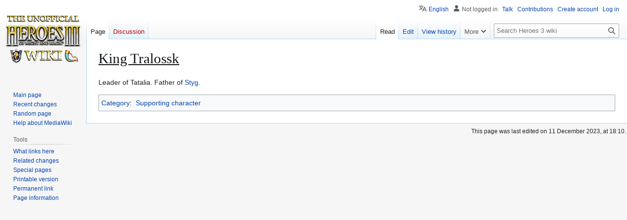

--- FILE ---
content_type: text/css; charset=utf-8
request_url: https://heroes.v.thelazy.net/load.php?lang=en&modules=site.styles&only=styles&skin=vector
body_size: 522
content:
table.whiteSortArrows.jquery-tablesorter th.headerSortUp{background-image:url(/images/8/82/Sort_up_white.gif) !important}table.whiteSortArrows.jquery-tablesorter th.headerSortDown{background-image:url(/images/5/56/Sort_down_white.gif) !important}table.whiteSortArrows.jquery-tablesorter th.headerSort{background-image:url(/images/3/36/Sort_both_white.gif)}table.whiteTH th{color:white}.mw-mmv-image-metadata,#footer-places,.mw-tmh-player.video .mw-tmh-play-icon,#footer-icons{display:none !important}.mw-tmh-duration{pointer-events:none}#firstHeading.firstHeading.mw-first-heading{border-bottom:0px;text-decoration:underline}#bodyContent{margin-top:-20px;padding-top:1em}#bodyContent > #contentSub{margin:0em 0em 0em 0em !important;line-height:1.6em}.switchExpansion{color:rgb(102,177,250) !important;cursor:pointer}.mainpage .tabs-content div div:hover,#p-logo:hover{-webkit-filter:drop-shadow(0px 0px 7px rgba(255,255,255,1)) drop-shadow(0px 0px 4px rgba(255,255,255,1))}@media (prefers-color-scheme:dark){.darkModeShadowFix{-webkit-filter:drop-shadow(0px 0px 7px rgba(255,255,255,1)) drop-shadow(0px 0px 4px rgba(255,255,255,1))}}#footer,#mw-footer-container{float:right;padding:1px !important;margin:1px !important}#mw-panel{position:fixed}.bjs-powered-by{display:none}table{max-width:100%}#switchExpansion3 > .onlyhota{content:url(https://heroes.thelazy.net/images/d/d7/Hota-enabled-alt.png);cursor:pointer}#switchDoR3 > .onlydor{content:url(https://heroes.thelazy.net/images/e/ec/Dor-enabled-alt.png);cursor:pointer}#switchExpansion3 > .onlysod{content:url(https://heroes.thelazy.net/images/1/11/Hota-disabled-alt.png);cursor:pointer}#switchDoR3 > .onlynodor{content:url(https://heroes.thelazy.net/images/2/21/Dor-disabled-alt.png);cursor:pointer}#switchExpansion3 > .onlyhota,#switchDoR3 > .onlydor,#switchExpansion3 > .onlysod,#switchDoR3 > .onlynodor{margin-left:-12px;margin-top:-28px;margin-bottom:16px}#switchExpansion3 > .onlyhota:hover,#switchDoR3 > .onlydor:hover,#switchExpansion3 > .onlysod:hover,#switchDoR3 > .onlynodor:hover{-webkit-filter:drop-shadow(0px 0px 7px rgba(255,255,255,1)) drop-shadow(0px 0px 4px rgba(255,255,255,1))}.popupable,.playable{position:absolute;visibility:hidden;z-index:-1}video:focus{outline:none}#anonymous-banner{background-color:#f8e8b6;border:1px solid #d4c58a;padding:10px;margin-bottom:20px;font-weight:bold;text-align:center;border-radius:5px;color:#333}